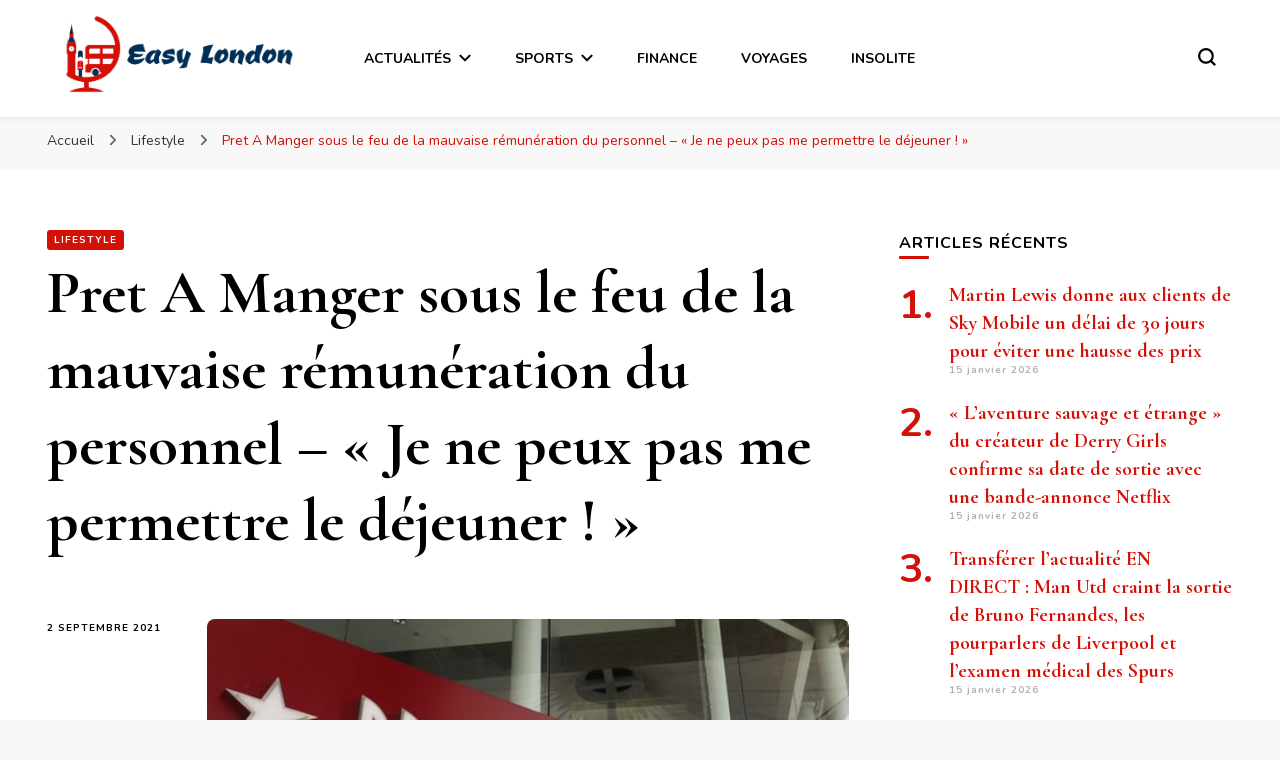

--- FILE ---
content_type: text/html; charset=UTF-8
request_url: https://easylondon.fr/pret-a-manger-sous-le-feu-de-la-mauvaise-remuneration-du-personnel-je-ne-peux-pas-me-permettre-le-dejeuner/
body_size: 17570
content:
    <!DOCTYPE html>
    <html lang="fr-FR">
    <head itemscope itemtype="http://schema.org/WebSite">
	    <meta charset="UTF-8">
    <meta name="viewport" content="width=device-width, initial-scale=1">
    <link rel="profile" href="http://gmpg.org/xfn/11">
    <meta name='robots' content='index, follow, max-image-preview:large, max-snippet:-1, max-video-preview:-1' />

	<!-- This site is optimized with the Yoast SEO plugin v26.7 - https://yoast.com/wordpress/plugins/seo/ -->
	<title>Pret A Manger sous le feu de la mauvaise rémunération du personnel - « Je ne peux pas me permettre le déjeuner ! »</title>
	<link rel="canonical" href="https://easylondon.fr/pret-a-manger-sous-le-feu-de-la-mauvaise-remuneration-du-personnel-je-ne-peux-pas-me-permettre-le-dejeuner/" />
	<meta property="og:locale" content="fr_FR" />
	<meta property="og:type" content="article" />
	<meta property="og:title" content="Pret A Manger sous le feu de la mauvaise rémunération du personnel - « Je ne peux pas me permettre le déjeuner ! »" />
	<meta property="og:description" content="Un utilisateur de Twitter a partagé un cliché d&rsquo;un panneau « Nous embauchons » dans l&rsquo;une des fenêtres londoniennes de la chaîne. Le panneau indique : « Rejoignez Team Pret pour un bon salaire, de bons avantages et &hellip;" />
	<meta property="og:url" content="https://easylondon.fr/pret-a-manger-sous-le-feu-de-la-mauvaise-remuneration-du-personnel-je-ne-peux-pas-me-permettre-le-dejeuner/" />
	<meta property="og:site_name" content="Easy London" />
	<meta property="article:published_time" content="2021-09-02T19:11:36+00:00" />
	<meta property="og:image" content="https://easylondon.fr/wp-content/uploads/2021/09/Pret-A-Manger-sous-le-feu-de-la-mauvaise-remuneration.jpg" />
	<meta property="og:image:width" content="750" />
	<meta property="og:image:height" content="445" />
	<meta property="og:image:type" content="image/jpeg" />
	<meta name="author" content="Easy London" />
	<meta name="twitter:card" content="summary_large_image" />
	<meta name="twitter:label1" content="Écrit par" />
	<meta name="twitter:data1" content="Easy London" />
	<meta name="twitter:label2" content="Durée de lecture estimée" />
	<meta name="twitter:data2" content="2 minutes" />
	<script type="application/ld+json" class="yoast-schema-graph">{"@context":"https://schema.org","@graph":[{"@type":"NewsArticle","@id":"https://easylondon.fr/pret-a-manger-sous-le-feu-de-la-mauvaise-remuneration-du-personnel-je-ne-peux-pas-me-permettre-le-dejeuner/#article","isPartOf":{"@id":"https://easylondon.fr/pret-a-manger-sous-le-feu-de-la-mauvaise-remuneration-du-personnel-je-ne-peux-pas-me-permettre-le-dejeuner/"},"author":{"name":"Easy London","@id":"https://easylondon.fr/#/schema/person/68eab900c3a2ec6d61a3546c335f500e"},"headline":"Pret A Manger sous le feu de la mauvaise rémunération du personnel &#8211; « Je ne peux pas me permettre le déjeuner ! »","datePublished":"2021-09-02T19:11:36+00:00","mainEntityOfPage":{"@id":"https://easylondon.fr/pret-a-manger-sous-le-feu-de-la-mauvaise-remuneration-du-personnel-je-ne-peux-pas-me-permettre-le-dejeuner/"},"wordCount":410,"publisher":{"@id":"https://easylondon.fr/#organization"},"image":{"@id":"https://easylondon.fr/pret-a-manger-sous-le-feu-de-la-mauvaise-remuneration-du-personnel-je-ne-peux-pas-me-permettre-le-dejeuner/#primaryimage"},"thumbnailUrl":"https://easylondon.fr/wp-content/uploads/2021/09/Pret-A-Manger-sous-le-feu-de-la-mauvaise-remuneration.jpg","articleSection":["Lifestyle"],"inLanguage":"fr-FR"},{"@type":"WebPage","@id":"https://easylondon.fr/pret-a-manger-sous-le-feu-de-la-mauvaise-remuneration-du-personnel-je-ne-peux-pas-me-permettre-le-dejeuner/","url":"https://easylondon.fr/pret-a-manger-sous-le-feu-de-la-mauvaise-remuneration-du-personnel-je-ne-peux-pas-me-permettre-le-dejeuner/","name":"Pret A Manger sous le feu de la mauvaise rémunération du personnel - « Je ne peux pas me permettre le déjeuner ! »","isPartOf":{"@id":"https://easylondon.fr/#website"},"primaryImageOfPage":{"@id":"https://easylondon.fr/pret-a-manger-sous-le-feu-de-la-mauvaise-remuneration-du-personnel-je-ne-peux-pas-me-permettre-le-dejeuner/#primaryimage"},"image":{"@id":"https://easylondon.fr/pret-a-manger-sous-le-feu-de-la-mauvaise-remuneration-du-personnel-je-ne-peux-pas-me-permettre-le-dejeuner/#primaryimage"},"thumbnailUrl":"https://easylondon.fr/wp-content/uploads/2021/09/Pret-A-Manger-sous-le-feu-de-la-mauvaise-remuneration.jpg","datePublished":"2021-09-02T19:11:36+00:00","breadcrumb":{"@id":"https://easylondon.fr/pret-a-manger-sous-le-feu-de-la-mauvaise-remuneration-du-personnel-je-ne-peux-pas-me-permettre-le-dejeuner/#breadcrumb"},"inLanguage":"fr-FR","potentialAction":[{"@type":"ReadAction","target":["https://easylondon.fr/pret-a-manger-sous-le-feu-de-la-mauvaise-remuneration-du-personnel-je-ne-peux-pas-me-permettre-le-dejeuner/"]}]},{"@type":"ImageObject","inLanguage":"fr-FR","@id":"https://easylondon.fr/pret-a-manger-sous-le-feu-de-la-mauvaise-remuneration-du-personnel-je-ne-peux-pas-me-permettre-le-dejeuner/#primaryimage","url":"https://easylondon.fr/wp-content/uploads/2021/09/Pret-A-Manger-sous-le-feu-de-la-mauvaise-remuneration.jpg","contentUrl":"https://easylondon.fr/wp-content/uploads/2021/09/Pret-A-Manger-sous-le-feu-de-la-mauvaise-remuneration.jpg","width":750,"height":445,"caption":"Pret A Manger sous le feu de la mauvaise rémunération du personnel - « Je ne peux pas me permettre le déjeuner ! »"},{"@type":"BreadcrumbList","@id":"https://easylondon.fr/pret-a-manger-sous-le-feu-de-la-mauvaise-remuneration-du-personnel-je-ne-peux-pas-me-permettre-le-dejeuner/#breadcrumb","itemListElement":[{"@type":"ListItem","position":1,"name":"Accueil","item":"https://easylondon.fr/"},{"@type":"ListItem","position":2,"name":"Pret A Manger sous le feu de la mauvaise rémunération du personnel &#8211; « Je ne peux pas me permettre le déjeuner ! »"}]},{"@type":"WebSite","@id":"https://easylondon.fr/#website","url":"https://easylondon.fr/","name":"Easy London","description":"","publisher":{"@id":"https://easylondon.fr/#organization"},"potentialAction":[{"@type":"SearchAction","target":{"@type":"EntryPoint","urlTemplate":"https://easylondon.fr/?s={search_term_string}"},"query-input":{"@type":"PropertyValueSpecification","valueRequired":true,"valueName":"search_term_string"}}],"inLanguage":"fr-FR"},{"@type":"Organization","@id":"https://easylondon.fr/#organization","name":"Easy London","url":"https://easylondon.fr/","logo":{"@type":"ImageObject","inLanguage":"fr-FR","@id":"https://easylondon.fr/#/schema/logo/image/","url":"https://easylondon.fr/wp-content/uploads/2021/05/easy-london.png","contentUrl":"https://easylondon.fr/wp-content/uploads/2021/05/easy-london.png","width":1063,"height":357,"caption":"Easy London"},"image":{"@id":"https://easylondon.fr/#/schema/logo/image/"}},{"@type":"Person","@id":"https://easylondon.fr/#/schema/person/68eab900c3a2ec6d61a3546c335f500e","name":"Easy London","image":{"@type":"ImageObject","inLanguage":"fr-FR","@id":"https://easylondon.fr/#/schema/person/image/","url":"https://secure.gravatar.com/avatar/1139874dee2246775ce598a66109316cc368d034ebbff24bf37279a4514b4656?s=96&d=mm&r=g","contentUrl":"https://secure.gravatar.com/avatar/1139874dee2246775ce598a66109316cc368d034ebbff24bf37279a4514b4656?s=96&d=mm&r=g","caption":"Easy London"},"sameAs":["https://easylondon.fr/"]}]}</script>
	<!-- / Yoast SEO plugin. -->


<link rel='dns-prefetch' href='//www.googletagmanager.com' />
<link rel='dns-prefetch' href='//fonts.googleapis.com' />
<link rel='dns-prefetch' href='//pagead2.googlesyndication.com' />
<link rel="alternate" title="oEmbed (JSON)" type="application/json+oembed" href="https://easylondon.fr/wp-json/oembed/1.0/embed?url=https%3A%2F%2Feasylondon.fr%2Fpret-a-manger-sous-le-feu-de-la-mauvaise-remuneration-du-personnel-je-ne-peux-pas-me-permettre-le-dejeuner%2F" />
<link rel="alternate" title="oEmbed (XML)" type="text/xml+oembed" href="https://easylondon.fr/wp-json/oembed/1.0/embed?url=https%3A%2F%2Feasylondon.fr%2Fpret-a-manger-sous-le-feu-de-la-mauvaise-remuneration-du-personnel-je-ne-peux-pas-me-permettre-le-dejeuner%2F&#038;format=xml" />
<style id='wp-img-auto-sizes-contain-inline-css' type='text/css'>
img:is([sizes=auto i],[sizes^="auto," i]){contain-intrinsic-size:3000px 1500px}
/*# sourceURL=wp-img-auto-sizes-contain-inline-css */
</style>
<style id='wp-emoji-styles-inline-css' type='text/css'>

	img.wp-smiley, img.emoji {
		display: inline !important;
		border: none !important;
		box-shadow: none !important;
		height: 1em !important;
		width: 1em !important;
		margin: 0 0.07em !important;
		vertical-align: -0.1em !important;
		background: none !important;
		padding: 0 !important;
	}
/*# sourceURL=wp-emoji-styles-inline-css */
</style>
<style id='wp-block-library-inline-css' type='text/css'>
:root{--wp-block-synced-color:#7a00df;--wp-block-synced-color--rgb:122,0,223;--wp-bound-block-color:var(--wp-block-synced-color);--wp-editor-canvas-background:#ddd;--wp-admin-theme-color:#007cba;--wp-admin-theme-color--rgb:0,124,186;--wp-admin-theme-color-darker-10:#006ba1;--wp-admin-theme-color-darker-10--rgb:0,107,160.5;--wp-admin-theme-color-darker-20:#005a87;--wp-admin-theme-color-darker-20--rgb:0,90,135;--wp-admin-border-width-focus:2px}@media (min-resolution:192dpi){:root{--wp-admin-border-width-focus:1.5px}}.wp-element-button{cursor:pointer}:root .has-very-light-gray-background-color{background-color:#eee}:root .has-very-dark-gray-background-color{background-color:#313131}:root .has-very-light-gray-color{color:#eee}:root .has-very-dark-gray-color{color:#313131}:root .has-vivid-green-cyan-to-vivid-cyan-blue-gradient-background{background:linear-gradient(135deg,#00d084,#0693e3)}:root .has-purple-crush-gradient-background{background:linear-gradient(135deg,#34e2e4,#4721fb 50%,#ab1dfe)}:root .has-hazy-dawn-gradient-background{background:linear-gradient(135deg,#faaca8,#dad0ec)}:root .has-subdued-olive-gradient-background{background:linear-gradient(135deg,#fafae1,#67a671)}:root .has-atomic-cream-gradient-background{background:linear-gradient(135deg,#fdd79a,#004a59)}:root .has-nightshade-gradient-background{background:linear-gradient(135deg,#330968,#31cdcf)}:root .has-midnight-gradient-background{background:linear-gradient(135deg,#020381,#2874fc)}:root{--wp--preset--font-size--normal:16px;--wp--preset--font-size--huge:42px}.has-regular-font-size{font-size:1em}.has-larger-font-size{font-size:2.625em}.has-normal-font-size{font-size:var(--wp--preset--font-size--normal)}.has-huge-font-size{font-size:var(--wp--preset--font-size--huge)}.has-text-align-center{text-align:center}.has-text-align-left{text-align:left}.has-text-align-right{text-align:right}.has-fit-text{white-space:nowrap!important}#end-resizable-editor-section{display:none}.aligncenter{clear:both}.items-justified-left{justify-content:flex-start}.items-justified-center{justify-content:center}.items-justified-right{justify-content:flex-end}.items-justified-space-between{justify-content:space-between}.screen-reader-text{border:0;clip-path:inset(50%);height:1px;margin:-1px;overflow:hidden;padding:0;position:absolute;width:1px;word-wrap:normal!important}.screen-reader-text:focus{background-color:#ddd;clip-path:none;color:#444;display:block;font-size:1em;height:auto;left:5px;line-height:normal;padding:15px 23px 14px;text-decoration:none;top:5px;width:auto;z-index:100000}html :where(.has-border-color){border-style:solid}html :where([style*=border-top-color]){border-top-style:solid}html :where([style*=border-right-color]){border-right-style:solid}html :where([style*=border-bottom-color]){border-bottom-style:solid}html :where([style*=border-left-color]){border-left-style:solid}html :where([style*=border-width]){border-style:solid}html :where([style*=border-top-width]){border-top-style:solid}html :where([style*=border-right-width]){border-right-style:solid}html :where([style*=border-bottom-width]){border-bottom-style:solid}html :where([style*=border-left-width]){border-left-style:solid}html :where(img[class*=wp-image-]){height:auto;max-width:100%}:where(figure){margin:0 0 1em}html :where(.is-position-sticky){--wp-admin--admin-bar--position-offset:var(--wp-admin--admin-bar--height,0px)}@media screen and (max-width:600px){html :where(.is-position-sticky){--wp-admin--admin-bar--position-offset:0px}}

/*# sourceURL=wp-block-library-inline-css */
</style><style id='global-styles-inline-css' type='text/css'>
:root{--wp--preset--aspect-ratio--square: 1;--wp--preset--aspect-ratio--4-3: 4/3;--wp--preset--aspect-ratio--3-4: 3/4;--wp--preset--aspect-ratio--3-2: 3/2;--wp--preset--aspect-ratio--2-3: 2/3;--wp--preset--aspect-ratio--16-9: 16/9;--wp--preset--aspect-ratio--9-16: 9/16;--wp--preset--color--black: #000000;--wp--preset--color--cyan-bluish-gray: #abb8c3;--wp--preset--color--white: #ffffff;--wp--preset--color--pale-pink: #f78da7;--wp--preset--color--vivid-red: #cf2e2e;--wp--preset--color--luminous-vivid-orange: #ff6900;--wp--preset--color--luminous-vivid-amber: #fcb900;--wp--preset--color--light-green-cyan: #7bdcb5;--wp--preset--color--vivid-green-cyan: #00d084;--wp--preset--color--pale-cyan-blue: #8ed1fc;--wp--preset--color--vivid-cyan-blue: #0693e3;--wp--preset--color--vivid-purple: #9b51e0;--wp--preset--gradient--vivid-cyan-blue-to-vivid-purple: linear-gradient(135deg,rgb(6,147,227) 0%,rgb(155,81,224) 100%);--wp--preset--gradient--light-green-cyan-to-vivid-green-cyan: linear-gradient(135deg,rgb(122,220,180) 0%,rgb(0,208,130) 100%);--wp--preset--gradient--luminous-vivid-amber-to-luminous-vivid-orange: linear-gradient(135deg,rgb(252,185,0) 0%,rgb(255,105,0) 100%);--wp--preset--gradient--luminous-vivid-orange-to-vivid-red: linear-gradient(135deg,rgb(255,105,0) 0%,rgb(207,46,46) 100%);--wp--preset--gradient--very-light-gray-to-cyan-bluish-gray: linear-gradient(135deg,rgb(238,238,238) 0%,rgb(169,184,195) 100%);--wp--preset--gradient--cool-to-warm-spectrum: linear-gradient(135deg,rgb(74,234,220) 0%,rgb(151,120,209) 20%,rgb(207,42,186) 40%,rgb(238,44,130) 60%,rgb(251,105,98) 80%,rgb(254,248,76) 100%);--wp--preset--gradient--blush-light-purple: linear-gradient(135deg,rgb(255,206,236) 0%,rgb(152,150,240) 100%);--wp--preset--gradient--blush-bordeaux: linear-gradient(135deg,rgb(254,205,165) 0%,rgb(254,45,45) 50%,rgb(107,0,62) 100%);--wp--preset--gradient--luminous-dusk: linear-gradient(135deg,rgb(255,203,112) 0%,rgb(199,81,192) 50%,rgb(65,88,208) 100%);--wp--preset--gradient--pale-ocean: linear-gradient(135deg,rgb(255,245,203) 0%,rgb(182,227,212) 50%,rgb(51,167,181) 100%);--wp--preset--gradient--electric-grass: linear-gradient(135deg,rgb(202,248,128) 0%,rgb(113,206,126) 100%);--wp--preset--gradient--midnight: linear-gradient(135deg,rgb(2,3,129) 0%,rgb(40,116,252) 100%);--wp--preset--font-size--small: 13px;--wp--preset--font-size--medium: 20px;--wp--preset--font-size--large: 36px;--wp--preset--font-size--x-large: 42px;--wp--preset--spacing--20: 0.44rem;--wp--preset--spacing--30: 0.67rem;--wp--preset--spacing--40: 1rem;--wp--preset--spacing--50: 1.5rem;--wp--preset--spacing--60: 2.25rem;--wp--preset--spacing--70: 3.38rem;--wp--preset--spacing--80: 5.06rem;--wp--preset--shadow--natural: 6px 6px 9px rgba(0, 0, 0, 0.2);--wp--preset--shadow--deep: 12px 12px 50px rgba(0, 0, 0, 0.4);--wp--preset--shadow--sharp: 6px 6px 0px rgba(0, 0, 0, 0.2);--wp--preset--shadow--outlined: 6px 6px 0px -3px rgb(255, 255, 255), 6px 6px rgb(0, 0, 0);--wp--preset--shadow--crisp: 6px 6px 0px rgb(0, 0, 0);}:where(.is-layout-flex){gap: 0.5em;}:where(.is-layout-grid){gap: 0.5em;}body .is-layout-flex{display: flex;}.is-layout-flex{flex-wrap: wrap;align-items: center;}.is-layout-flex > :is(*, div){margin: 0;}body .is-layout-grid{display: grid;}.is-layout-grid > :is(*, div){margin: 0;}:where(.wp-block-columns.is-layout-flex){gap: 2em;}:where(.wp-block-columns.is-layout-grid){gap: 2em;}:where(.wp-block-post-template.is-layout-flex){gap: 1.25em;}:where(.wp-block-post-template.is-layout-grid){gap: 1.25em;}.has-black-color{color: var(--wp--preset--color--black) !important;}.has-cyan-bluish-gray-color{color: var(--wp--preset--color--cyan-bluish-gray) !important;}.has-white-color{color: var(--wp--preset--color--white) !important;}.has-pale-pink-color{color: var(--wp--preset--color--pale-pink) !important;}.has-vivid-red-color{color: var(--wp--preset--color--vivid-red) !important;}.has-luminous-vivid-orange-color{color: var(--wp--preset--color--luminous-vivid-orange) !important;}.has-luminous-vivid-amber-color{color: var(--wp--preset--color--luminous-vivid-amber) !important;}.has-light-green-cyan-color{color: var(--wp--preset--color--light-green-cyan) !important;}.has-vivid-green-cyan-color{color: var(--wp--preset--color--vivid-green-cyan) !important;}.has-pale-cyan-blue-color{color: var(--wp--preset--color--pale-cyan-blue) !important;}.has-vivid-cyan-blue-color{color: var(--wp--preset--color--vivid-cyan-blue) !important;}.has-vivid-purple-color{color: var(--wp--preset--color--vivid-purple) !important;}.has-black-background-color{background-color: var(--wp--preset--color--black) !important;}.has-cyan-bluish-gray-background-color{background-color: var(--wp--preset--color--cyan-bluish-gray) !important;}.has-white-background-color{background-color: var(--wp--preset--color--white) !important;}.has-pale-pink-background-color{background-color: var(--wp--preset--color--pale-pink) !important;}.has-vivid-red-background-color{background-color: var(--wp--preset--color--vivid-red) !important;}.has-luminous-vivid-orange-background-color{background-color: var(--wp--preset--color--luminous-vivid-orange) !important;}.has-luminous-vivid-amber-background-color{background-color: var(--wp--preset--color--luminous-vivid-amber) !important;}.has-light-green-cyan-background-color{background-color: var(--wp--preset--color--light-green-cyan) !important;}.has-vivid-green-cyan-background-color{background-color: var(--wp--preset--color--vivid-green-cyan) !important;}.has-pale-cyan-blue-background-color{background-color: var(--wp--preset--color--pale-cyan-blue) !important;}.has-vivid-cyan-blue-background-color{background-color: var(--wp--preset--color--vivid-cyan-blue) !important;}.has-vivid-purple-background-color{background-color: var(--wp--preset--color--vivid-purple) !important;}.has-black-border-color{border-color: var(--wp--preset--color--black) !important;}.has-cyan-bluish-gray-border-color{border-color: var(--wp--preset--color--cyan-bluish-gray) !important;}.has-white-border-color{border-color: var(--wp--preset--color--white) !important;}.has-pale-pink-border-color{border-color: var(--wp--preset--color--pale-pink) !important;}.has-vivid-red-border-color{border-color: var(--wp--preset--color--vivid-red) !important;}.has-luminous-vivid-orange-border-color{border-color: var(--wp--preset--color--luminous-vivid-orange) !important;}.has-luminous-vivid-amber-border-color{border-color: var(--wp--preset--color--luminous-vivid-amber) !important;}.has-light-green-cyan-border-color{border-color: var(--wp--preset--color--light-green-cyan) !important;}.has-vivid-green-cyan-border-color{border-color: var(--wp--preset--color--vivid-green-cyan) !important;}.has-pale-cyan-blue-border-color{border-color: var(--wp--preset--color--pale-cyan-blue) !important;}.has-vivid-cyan-blue-border-color{border-color: var(--wp--preset--color--vivid-cyan-blue) !important;}.has-vivid-purple-border-color{border-color: var(--wp--preset--color--vivid-purple) !important;}.has-vivid-cyan-blue-to-vivid-purple-gradient-background{background: var(--wp--preset--gradient--vivid-cyan-blue-to-vivid-purple) !important;}.has-light-green-cyan-to-vivid-green-cyan-gradient-background{background: var(--wp--preset--gradient--light-green-cyan-to-vivid-green-cyan) !important;}.has-luminous-vivid-amber-to-luminous-vivid-orange-gradient-background{background: var(--wp--preset--gradient--luminous-vivid-amber-to-luminous-vivid-orange) !important;}.has-luminous-vivid-orange-to-vivid-red-gradient-background{background: var(--wp--preset--gradient--luminous-vivid-orange-to-vivid-red) !important;}.has-very-light-gray-to-cyan-bluish-gray-gradient-background{background: var(--wp--preset--gradient--very-light-gray-to-cyan-bluish-gray) !important;}.has-cool-to-warm-spectrum-gradient-background{background: var(--wp--preset--gradient--cool-to-warm-spectrum) !important;}.has-blush-light-purple-gradient-background{background: var(--wp--preset--gradient--blush-light-purple) !important;}.has-blush-bordeaux-gradient-background{background: var(--wp--preset--gradient--blush-bordeaux) !important;}.has-luminous-dusk-gradient-background{background: var(--wp--preset--gradient--luminous-dusk) !important;}.has-pale-ocean-gradient-background{background: var(--wp--preset--gradient--pale-ocean) !important;}.has-electric-grass-gradient-background{background: var(--wp--preset--gradient--electric-grass) !important;}.has-midnight-gradient-background{background: var(--wp--preset--gradient--midnight) !important;}.has-small-font-size{font-size: var(--wp--preset--font-size--small) !important;}.has-medium-font-size{font-size: var(--wp--preset--font-size--medium) !important;}.has-large-font-size{font-size: var(--wp--preset--font-size--large) !important;}.has-x-large-font-size{font-size: var(--wp--preset--font-size--x-large) !important;}
/*# sourceURL=global-styles-inline-css */
</style>

<style id='classic-theme-styles-inline-css' type='text/css'>
/*! This file is auto-generated */
.wp-block-button__link{color:#fff;background-color:#32373c;border-radius:9999px;box-shadow:none;text-decoration:none;padding:calc(.667em + 2px) calc(1.333em + 2px);font-size:1.125em}.wp-block-file__button{background:#32373c;color:#fff;text-decoration:none}
/*# sourceURL=/wp-includes/css/classic-themes.min.css */
</style>
<link rel='stylesheet' id='dashicons-css' href='https://easylondon.fr/wp-includes/css/dashicons.min.css?ver=6.9' type='text/css' media='all' />
<link rel='stylesheet' id='admin-bar-css' href='https://easylondon.fr/wp-includes/css/admin-bar.min.css?ver=6.9' type='text/css' media='all' />
<style id='admin-bar-inline-css' type='text/css'>

    /* Hide CanvasJS credits for P404 charts specifically */
    #p404RedirectChart .canvasjs-chart-credit {
        display: none !important;
    }
    
    #p404RedirectChart canvas {
        border-radius: 6px;
    }

    .p404-redirect-adminbar-weekly-title {
        font-weight: bold;
        font-size: 14px;
        color: #fff;
        margin-bottom: 6px;
    }

    #wpadminbar #wp-admin-bar-p404_free_top_button .ab-icon:before {
        content: "\f103";
        color: #dc3545;
        top: 3px;
    }
    
    #wp-admin-bar-p404_free_top_button .ab-item {
        min-width: 80px !important;
        padding: 0px !important;
    }
    
    /* Ensure proper positioning and z-index for P404 dropdown */
    .p404-redirect-adminbar-dropdown-wrap { 
        min-width: 0; 
        padding: 0;
        position: static !important;
    }
    
    #wpadminbar #wp-admin-bar-p404_free_top_button_dropdown {
        position: static !important;
    }
    
    #wpadminbar #wp-admin-bar-p404_free_top_button_dropdown .ab-item {
        padding: 0 !important;
        margin: 0 !important;
    }
    
    .p404-redirect-dropdown-container {
        min-width: 340px;
        padding: 18px 18px 12px 18px;
        background: #23282d !important;
        color: #fff;
        border-radius: 12px;
        box-shadow: 0 8px 32px rgba(0,0,0,0.25);
        margin-top: 10px;
        position: relative !important;
        z-index: 999999 !important;
        display: block !important;
        border: 1px solid #444;
    }
    
    /* Ensure P404 dropdown appears on hover */
    #wpadminbar #wp-admin-bar-p404_free_top_button .p404-redirect-dropdown-container { 
        display: none !important;
    }
    
    #wpadminbar #wp-admin-bar-p404_free_top_button:hover .p404-redirect-dropdown-container { 
        display: block !important;
    }
    
    #wpadminbar #wp-admin-bar-p404_free_top_button:hover #wp-admin-bar-p404_free_top_button_dropdown .p404-redirect-dropdown-container {
        display: block !important;
    }
    
    .p404-redirect-card {
        background: #2c3338;
        border-radius: 8px;
        padding: 18px 18px 12px 18px;
        box-shadow: 0 2px 8px rgba(0,0,0,0.07);
        display: flex;
        flex-direction: column;
        align-items: flex-start;
        border: 1px solid #444;
    }
    
    .p404-redirect-btn {
        display: inline-block;
        background: #dc3545;
        color: #fff !important;
        font-weight: bold;
        padding: 5px 22px;
        border-radius: 8px;
        text-decoration: none;
        font-size: 17px;
        transition: background 0.2s, box-shadow 0.2s;
        margin-top: 8px;
        box-shadow: 0 2px 8px rgba(220,53,69,0.15);
        text-align: center;
        line-height: 1.6;
    }
    
    .p404-redirect-btn:hover {
        background: #c82333;
        color: #fff !important;
        box-shadow: 0 4px 16px rgba(220,53,69,0.25);
    }
    
    /* Prevent conflicts with other admin bar dropdowns */
    #wpadminbar .ab-top-menu > li:hover > .ab-item,
    #wpadminbar .ab-top-menu > li.hover > .ab-item {
        z-index: auto;
    }
    
    #wpadminbar #wp-admin-bar-p404_free_top_button:hover > .ab-item {
        z-index: 999998 !important;
    }
    
/*# sourceURL=admin-bar-inline-css */
</style>
<link rel='stylesheet' id='blossomthemes-toolkit-css' href='https://easylondon.fr/wp-content/plugins/blossomthemes-toolkit/public/css/blossomthemes-toolkit-public.min.css?ver=2.2.7' type='text/css' media='all' />
<link rel='stylesheet' id='contact-form-7-css' href='https://easylondon.fr/wp-content/plugins/contact-form-7/includes/css/styles.css?ver=6.1.4' type='text/css' media='all' />
<link rel='stylesheet' id='gn-frontend-gnfollow-style-css' href='https://easylondon.fr/wp-content/plugins/gn-publisher/assets/css/gn-frontend-gnfollow.min.css?ver=1.5.26' type='text/css' media='all' />
<link rel='stylesheet' id='wp_automatic_gallery_style-css' href='https://easylondon.fr/wp-content/plugins/wp-automatic/css/wp-automatic.css?ver=1.0.0' type='text/css' media='all' />
<link rel='stylesheet' id='owl-carousel-css' href='https://easylondon.fr/wp-content/themes/blossom-pin/css/owl.carousel.min.css?ver=2.2.1' type='text/css' media='all' />
<link rel='stylesheet' id='blossom-pin-google-fonts-css' href='https://fonts.googleapis.com/css?family=Nunito%3A200%2C300%2Cregular%2C500%2C600%2C700%2C800%2C900%2C200italic%2C300italic%2Citalic%2C500italic%2C600italic%2C700italic%2C800italic%2C900italic%7CCormorant+Garamond%3A300%2C300italic%2Cregular%2Citalic%2C500%2C500italic%2C600%2C600italic%2C700%2C700italic%7CCormorant+Garamond%3Aregular' type='text/css' media='all' />
<link rel='stylesheet' id='blossom-pin-css' href='https://easylondon.fr/wp-content/themes/blossom-pin/style.css?ver=1.3.0' type='text/css' media='all' />
<style id='blossom-pin-inline-css' type='text/css'>

    
    /*Typography*/

    body,
    button,
    input,
    select,
    optgroup,
    textarea{
        font-family : Nunito;
        font-size   : 18px;        
    }
    
    .site-header .site-branding .site-title,
    .single-header .site-branding .site-title,
    .mobile-header .mobile-site-header .site-branding .site-title{
        font-family : Cormorant Garamond;
        font-weight : 400;
        font-style  : normal;
    }

    .blog #primary .format-quote .post-thumbnail blockquote cite, 
    .newsletter-section .blossomthemes-email-newsletter-wrapper .text-holder h3,
    .newsletter-section .blossomthemes-email-newsletter-wrapper.bg-img .text-holder h3, 
    #primary .post .entry-content blockquote cite,
    #primary .page .entry-content blockquote cite{
        font-family : Nunito;
    }

    .banner-slider .item .text-holder .entry-title, 
    .banner .banner-caption .banner-title, 
    .blog #primary .post .entry-header .entry-title, 
    .blog #primary .format-quote .post-thumbnail .blockquote-holder, 
    .search #primary .search-post .entry-header .entry-title,
    .archive #primary .post .entry-header .entry-title, 
    .single .post-entry-header .entry-title, 
    #primary .post .entry-content blockquote,
    #primary .page .entry-content blockquote, 
    #primary .post .entry-content .pull-left,
    #primary .page .entry-content .pull-left, 
    #primary .post .entry-content .pull-right,
    #primary .page .entry-content .pull-right, 
    .single-header .title-holder .post-title, 
    .recommended-post .post .entry-header .entry-title, 
    .widget_bttk_popular_post ul li .entry-header .entry-title,
    .widget_bttk_pro_recent_post ul li .entry-header .entry-title, 
    .blossomthemes-email-newsletter-wrapper.bg-img .text-holder h3, 
    .widget_recent_entries ul li a, 
    .widget_recent_comments ul li a, 
    .widget_bttk_posts_category_slider_widget .carousel-title .title, 
    .single .navigation .post-title, 
    .single-blossom-portfolio .post-navigation .nav-previous,
    .single-blossom-portfolio .post-navigation .nav-next, 
    .site-main .blossom-portfolio .entry-title {
        font-family : Cormorant Garamond;
    }
    
    /*Color Scheme*/
    a, 
    .main-navigation ul li a:hover,
    .main-navigation ul .current-menu-item > a,
    .main-navigation ul li:hover > a, 
    .site-header .site-branding .site-title a:hover, 
    .site-header .social-networks ul li a:hover, 
    .banner-slider .item .text-holder .entry-title a:hover, 
    .blog #primary .post .entry-header .entry-title a:hover, 
    .blog #primary .post .entry-footer .read-more:hover, 
    .blog #primary .post .entry-footer .edit-link a:hover, 
    .blog #primary .post .bottom .posted-on a:hover, 
    .newsletter-section .social-networks ul li a:hover, 
    .instagram-section .profile-link:hover, 
    .search #primary .search-post .entry-header .entry-title a:hover,
     .archive #primary .post .entry-header .entry-title a:hover, 
     .search #primary .search-post .entry-footer .posted-on a:hover,
     .archive #primary .post .entry-footer .posted-on a:hover, 
     .single #primary .post .holder .meta-info .entry-meta a:hover, 
    .single-header .site-branding .site-title a:hover, 
    .single-header .social-networks ul li a:hover, 
    .comments-area .comment-body .text-holder .top .comment-metadata a:hover, 
    .comments-area .comment-body .text-holder .reply a:hover, 
    .recommended-post .post .entry-header .entry-title a:hover, 
    .error-wrapper .error-holder h3, 
    .widget_bttk_popular_post ul li .entry-header .entry-title a:hover,
     .widget_bttk_pro_recent_post ul li .entry-header .entry-title a:hover, 
     .widget_bttk_popular_post ul li .entry-header .entry-meta a:hover,
     .widget_bttk_pro_recent_post ul li .entry-header .entry-meta a:hover,
     .widget_bttk_popular_post .style-two li .entry-header .cat-links a:hover,
     .widget_bttk_pro_recent_post .style-two li .entry-header .cat-links a:hover,
     .widget_bttk_popular_post .style-three li .entry-header .cat-links a:hover,
     .widget_bttk_pro_recent_post .style-three li .entry-header .cat-links a:hover, 
     .widget_recent_entries ul li:before, 
     .widget_recent_entries ul li a:hover, 
    .widget_recent_comments ul li:before, 
    .widget_bttk_posts_category_slider_widget .carousel-title .cat-links a:hover, 
    .widget_bttk_posts_category_slider_widget .carousel-title .title a:hover, 
    .site-footer .footer-b .footer-nav ul li a:hover, 
    .single .navigation a:hover .post-title, 
    .page-template-blossom-portfolio .portfolio-holder .portfolio-sorting .is-checked, 
    .portfolio-item a:hover, 
    .single-blossom-portfolio .post-navigation .nav-previous a:hover,
     .single-blossom-portfolio .post-navigation .nav-next a:hover, 
     .mobile-header .mobile-site-header .site-branding .site-title a:hover, 
    .mobile-menu .main-navigation ul li:hover svg, 
    .mobile-menu .main-navigation ul ul li a:hover,
    .mobile-menu .main-navigation ul ul li:hover > a, 
    .mobile-menu .social-networks ul li a:hover, 
    .site-main .blossom-portfolio .entry-title a:hover, 
    .site-main .blossom-portfolio .entry-footer .posted-on a:hover, 
    .widget_bttk_social_links ul li a:hover, 
    #crumbs a:hover, #crumbs .current a,
    .entry-content a:hover,
    .entry-summary a:hover,
    .page-content a:hover,
    .comment-content a:hover,
    .widget .textwidget a:hover {
        color: #d51007;
    }

    .comments-area .comment-body .text-holder .reply a:hover svg {
        fill: #d51007;
     }

    button:hover,
    input[type="button"]:hover,
    input[type="reset"]:hover,
    input[type="submit"]:hover, 
    .banner-slider .item, 
    .banner-slider .item .text-holder .category a, 
    .banner .banner-caption .banner-link:hover, 
    .blog #primary .post .entry-header .category a, 
    .newsletter-section, 
    .search #primary .search-post .entry-header .category a,
    .archive #primary .post .entry-header .category a, 
    .single .post-entry-header .category a, 
    .single #primary .post .holder .meta-info .entry-meta .byline:after, 
    .single #primary .post .entry-footer .tags a, 
    .single-header .progress-bar, 
    .recommended-post .post .entry-header .category a, 
    .error-wrapper .error-holder .btn-home a:hover, 
    .widget .widget-title:after, 
    .widget_bttk_author_bio .readmore:hover, 
    .widget_bttk_custom_categories ul li a:hover .post-count, 
    .widget_blossomtheme_companion_cta_widget .text-holder .button-wrap .btn-cta, 
    .widget_blossomtheme_featured_page_widget .text-holder .btn-readmore:hover, 
    .widget_bttk_icon_text_widget .text-holder .btn-readmore:hover, 
    .widget_bttk_image_text_widget ul li .btn-readmore:hover, 
    .back-to-top, 
    .single .post-entry-header .share .social-networks li a:hover {
        background: #d51007;
    }

    button:hover,
    input[type="button"]:hover,
    input[type="reset"]:hover,
    input[type="submit"]:hover, 
    .error-wrapper .error-holder .btn-home a:hover {
        border-color: #d51007;
    }

    .blog #primary .post .entry-footer .read-more:hover, 
    .blog #primary .post .entry-footer .edit-link a:hover {
        border-bottom-color: #d51007;
    }

    @media screen and (max-width: 1024px) {
        .main-navigation ul ul li a:hover, 
        .main-navigation ul ul li:hover > a, 
        .main-navigation ul ul .current-menu-item > a, 
        .main-navigation ul ul .current-menu-ancestor > a, 
        .main-navigation ul ul .current_page_item > a, 
        .main-navigation ul ul .current_page_ancestor > a {
            color: #d51007 !important;
        }
    }
/*# sourceURL=blossom-pin-inline-css */
</style>
<script type="text/javascript" src="https://easylondon.fr/wp-includes/js/jquery/jquery.min.js?ver=3.7.1" id="jquery-core-js"></script>
<script type="text/javascript" src="https://easylondon.fr/wp-includes/js/jquery/jquery-migrate.min.js?ver=3.4.1" id="jquery-migrate-js"></script>
<script type="text/javascript" src="https://easylondon.fr/wp-content/plugins/wp-automatic/js/main-front.js?ver=6.9" id="wp_automatic_gallery-js"></script>

<!-- Extrait de code de la balise Google (gtag.js) ajouté par Site Kit -->
<!-- Extrait Google Analytics ajouté par Site Kit -->
<script type="text/javascript" src="https://www.googletagmanager.com/gtag/js?id=GT-WP4RRF6" id="google_gtagjs-js" async></script>
<script type="text/javascript" id="google_gtagjs-js-after">
/* <![CDATA[ */
window.dataLayer = window.dataLayer || [];function gtag(){dataLayer.push(arguments);}
gtag("set","linker",{"domains":["easylondon.fr"]});
gtag("js", new Date());
gtag("set", "developer_id.dZTNiMT", true);
gtag("config", "GT-WP4RRF6");
//# sourceURL=google_gtagjs-js-after
/* ]]> */
</script>
<link rel="https://api.w.org/" href="https://easylondon.fr/wp-json/" /><link rel="alternate" title="JSON" type="application/json" href="https://easylondon.fr/wp-json/wp/v2/posts/47071" /><link rel="EditURI" type="application/rsd+xml" title="RSD" href="https://easylondon.fr/xmlrpc.php?rsd" />
<meta name="generator" content="WordPress 6.9" />
<link rel='shortlink' href='https://easylondon.fr/?p=47071' />
		<!-- Custom Logo: hide header text -->
		<style id="custom-logo-css" type="text/css">
			.site-title, .site-description {
				position: absolute;
				clip-path: inset(50%);
			}
		</style>
		<meta name="generator" content="Site Kit by Google 1.170.0" /><meta name="publisuites-verify-code" content="aHR0cHM6Ly9lYXN5bG9uZG9uLmZy" />
<meta name="jungleup" content="8225ea91ac69b6f1d9002e25e57b83fb">
<meta name="influbrand-sv" content="X9n6RyaDO3P1Qo10NHxsR0cjQVVJb93xsG5rZGE3TjemTwFt" />


<script type="application/ld+json">{
    "@context": "http://schema.org",
    "@type": "BlogPosting",
    "mainEntityOfPage": {
        "@type": "WebPage",
        "@id": "https://easylondon.fr/pret-a-manger-sous-le-feu-de-la-mauvaise-remuneration-du-personnel-je-ne-peux-pas-me-permettre-le-dejeuner/"
    },
    "headline": "Pret A Manger sous le feu de la mauvaise rémunération du personnel &#8211; « Je ne peux pas me permettre le déjeuner ! »",
    "datePublished": "2021-09-02T21:11:36+0200",
    "dateModified": "2021-09-02T21:11:36+0200",
    "author": {
        "@type": "Person",
        "name": "Easy London"
    },
    "description": "",
    "image": {
        "@type": "ImageObject",
        "url": "https://easylondon.fr/wp-content/uploads/2021/09/Pret-A-Manger-sous-le-feu-de-la-mauvaise-remuneration.jpg",
        "width": 750,
        "height": 445
    },
    "publisher": {
        "@type": "Organization",
        "name": "Easy London",
        "description": "",
        "logo": {
            "@type": "ImageObject",
            "url": "https://easylondon.fr/wp-content/uploads/2021/05/easy-london-179x60.png",
            "width": 179,
            "height": 60
        }
    }
}</script>
<!-- Balises Meta Google AdSense ajoutées par Site Kit -->
<meta name="google-adsense-platform-account" content="ca-host-pub-2644536267352236">
<meta name="google-adsense-platform-domain" content="sitekit.withgoogle.com">
<!-- Fin des balises Meta End Google AdSense ajoutées par Site Kit -->

<!-- Extrait Google AdSense ajouté par Site Kit -->
<script type="text/javascript" async="async" src="https://pagead2.googlesyndication.com/pagead/js/adsbygoogle.js?client=ca-pub-2108378771657719&amp;host=ca-host-pub-2644536267352236" crossorigin="anonymous"></script>

<!-- End Google AdSense snippet added by Site Kit -->
<link rel="icon" href="https://easylondon.fr/wp-content/uploads/2021/05/cropped-favicon-32x32.png" sizes="32x32" />
<link rel="icon" href="https://easylondon.fr/wp-content/uploads/2021/05/cropped-favicon-192x192.png" sizes="192x192" />
<link rel="apple-touch-icon" href="https://easylondon.fr/wp-content/uploads/2021/05/cropped-favicon-180x180.png" />
<meta name="msapplication-TileImage" content="https://easylondon.fr/wp-content/uploads/2021/05/cropped-favicon-270x270.png" />
		<style type="text/css" id="wp-custom-css">
			.tags{
	display: none!important;
}		</style>
		</head>

<body class="wp-singular post-template-default single single-post postid-47071 single-format-standard wp-custom-logo wp-theme-blossom-pin underline rightsidebar hassidebar" itemscope itemtype="http://schema.org/WebPage">

<meta name="publisuites-verify-code" content="aHR0cHM6Ly9lYXN5bG9uZG9uLmZy" />
<script async src="https://pagead2.googlesyndication.com/pagead/js/adsbygoogle.js?client=ca-pub-2108378771657719" crossorigin="anonymous"></script>        <div class="single-header">
                    <div class="site-branding" itemscope itemtype="http://schema.org/Organization">
            <a href="https://easylondon.fr/" class="custom-logo-link" rel="home"><img width="1063" height="357" src="https://easylondon.fr/wp-content/uploads/2021/05/easy-london.png" class="custom-logo" alt="Easy London" decoding="async" fetchpriority="high" srcset="https://easylondon.fr/wp-content/uploads/2021/05/easy-london.png 1063w, https://easylondon.fr/wp-content/uploads/2021/05/easy-london-300x101.png 300w, https://easylondon.fr/wp-content/uploads/2021/05/easy-london-1024x344.png 1024w, https://easylondon.fr/wp-content/uploads/2021/05/easy-london-768x258.png 768w, https://easylondon.fr/wp-content/uploads/2021/05/easy-london-179x60.png 179w" sizes="(max-width: 1063px) 100vw, 1063px" /></a>                        <p class="site-title" itemprop="name"><a href="https://easylondon.fr/" rel="home" itemprop="url">Easy London</a></p>
                            </div>
                <div class="title-holder">
                <span>Vous lisez</span>
                <h2 class="post-title">Pret A Manger sous le feu de la mauvaise rémunération du personnel &#8211; « Je ne peux pas me permettre le déjeuner ! »</h2>
            </div>
                        <div class="progress-container">
                <div class="progress-bar" id="myBar"></div>
            </div>
        </div>
            <div id="page" class="site"><a aria-label="Aller au contenu" class="skip-link" href="#content">Aller au contenu</a>
        <div class="mobile-header">
        <div class="mobile-site-header">
            <button aria-label="Basculer sur menu principal" id="toggle-button" data-toggle-target=".main-menu-modal" data-toggle-body-class="showing-main-menu-modal" aria-expanded="false" data-set-focus=".close-main-nav-toggle">
                <span></span>
                <span></span>
                <span></span>
            </button>
            <div class="mobile-menu-wrap">
                <nav id="mobile-site-navigation" class="main-navigation" itemscope itemtype="http://schema.org/SiteNavigationElement">
                    <div class="primary-menu-list main-menu-modal cover-modal" data-modal-target-string=".main-menu-modal">
                        <button class="btn-close-menu close-main-nav-toggle" data-toggle-target=".main-menu-modal" data-toggle-body-class="showing-main-menu-modal" aria-expanded="false" data-set-focus=".main-menu-modal"><span></span></button>
                        <div class="mobile-menu" aria-label="Mobile">
                            <div class="menu-menu-container"><ul id="mobile-primary-menu" class="menu main-menu-modal"><li id="menu-item-125" class="menu-item menu-item-type-taxonomy menu-item-object-category menu-item-has-children menu-item-125"><a href="https://easylondon.fr/actualites/">Actualités</a>
<ul class="sub-menu">
	<li id="menu-item-130" class="menu-item menu-item-type-taxonomy menu-item-object-category menu-item-130"><a href="https://easylondon.fr/actualites/royaume-uni/">Royaume-Uni</a></li>
	<li id="menu-item-128" class="menu-item menu-item-type-taxonomy menu-item-object-category menu-item-128"><a href="https://easylondon.fr/actualites/monde/">Monde</a></li>
	<li id="menu-item-126" class="menu-item menu-item-type-taxonomy menu-item-object-category menu-item-126"><a href="https://easylondon.fr/actualites/famille-royale/">Famille royale</a></li>
	<li id="menu-item-138" class="menu-item menu-item-type-taxonomy menu-item-object-category menu-item-138"><a href="https://easylondon.fr/actualites/politique/">Politique</a></li>
	<li id="menu-item-129" class="menu-item menu-item-type-taxonomy menu-item-object-category menu-item-129"><a href="https://easylondon.fr/actualites/nature/">Nature</a></li>
	<li id="menu-item-131" class="menu-item menu-item-type-taxonomy menu-item-object-category menu-item-131"><a href="https://easylondon.fr/actualites/sciences/">Sciences</a></li>
	<li id="menu-item-137" class="menu-item menu-item-type-taxonomy menu-item-object-category menu-item-137"><a href="https://easylondon.fr/actualites/people/">People</a></li>
</ul>
</li>
<li id="menu-item-139" class="menu-item menu-item-type-taxonomy menu-item-object-category menu-item-has-children menu-item-139"><a href="https://easylondon.fr/sports/">Sports</a>
<ul class="sub-menu">
	<li id="menu-item-212" class="menu-item menu-item-type-taxonomy menu-item-object-category menu-item-212"><a href="https://easylondon.fr/sports/football/">Football</a></li>
	<li id="menu-item-217" class="menu-item menu-item-type-taxonomy menu-item-object-category menu-item-217"><a href="https://easylondon.fr/sports/tennis/">Tennis</a></li>
	<li id="menu-item-216" class="menu-item menu-item-type-taxonomy menu-item-object-category menu-item-216"><a href="https://easylondon.fr/sports/sports-de-combat/">Sports de combat</a></li>
	<li id="menu-item-213" class="menu-item menu-item-type-taxonomy menu-item-object-category menu-item-213"><a href="https://easylondon.fr/sports/golf/">Golf</a></li>
</ul>
</li>
<li id="menu-item-133" class="menu-item menu-item-type-taxonomy menu-item-object-category menu-item-133"><a href="https://easylondon.fr/finance/">Finance</a></li>
<li id="menu-item-140" class="menu-item menu-item-type-taxonomy menu-item-object-category menu-item-140"><a href="https://easylondon.fr/voyages/">Voyages</a></li>
<li id="menu-item-134" class="menu-item menu-item-type-taxonomy menu-item-object-category menu-item-134"><a href="https://easylondon.fr/insolite/">Insolite</a></li>
</ul></div>                        </div>
                    </div>
                </nav> 
                
                            </div>
                    <div class="site-branding" itemscope itemtype="http://schema.org/Organization">
            <a href="https://easylondon.fr/" class="custom-logo-link" rel="home"><img width="1063" height="357" src="https://easylondon.fr/wp-content/uploads/2021/05/easy-london.png" class="custom-logo" alt="Easy London" decoding="async" srcset="https://easylondon.fr/wp-content/uploads/2021/05/easy-london.png 1063w, https://easylondon.fr/wp-content/uploads/2021/05/easy-london-300x101.png 300w, https://easylondon.fr/wp-content/uploads/2021/05/easy-london-1024x344.png 1024w, https://easylondon.fr/wp-content/uploads/2021/05/easy-london-768x258.png 768w, https://easylondon.fr/wp-content/uploads/2021/05/easy-london-179x60.png 179w" sizes="(max-width: 1063px) 100vw, 1063px" /></a>                        <p class="site-title" itemprop="name"><a href="https://easylondon.fr/" rel="home" itemprop="url">Easy London</a></p>
                            </div>
                <div class="tools">
                                    <div class=header-search>
                        <button aria-label="Basculer sur formulaire de recherche" class="search-icon search-toggle" data-toggle-target=".mob-search-modal" data-toggle-body-class="showing-mob-search-modal" data-set-focus=".mob-search-modal .search-field" aria-expanded="false">
                            <svg class="open-icon" xmlns="http://www.w3.org/2000/svg" viewBox="-18214 -12091 18 18"><path id="Path_99" data-name="Path 99" d="M18,16.415l-3.736-3.736a7.751,7.751,0,0,0,1.585-4.755A7.876,7.876,0,0,0,7.925,0,7.876,7.876,0,0,0,0,7.925a7.876,7.876,0,0,0,7.925,7.925,7.751,7.751,0,0,0,4.755-1.585L16.415,18ZM2.264,7.925a5.605,5.605,0,0,1,5.66-5.66,5.605,5.605,0,0,1,5.66,5.66,5.605,5.605,0,0,1-5.66,5.66A5.605,5.605,0,0,1,2.264,7.925Z" transform="translate(-18214 -12091)"/></svg>
                        </button>
                        <div class="search-form-holder mob-search-modal cover-modal" data-modal-target-string=".mob-search-modal">
                            <div class="header-search-inner-wrap">
                                <form role="search" method="get" class="search-form" action="https://easylondon.fr/"><label class="screen-reader-text">Vous recherchiez quelque chose ?</label><label for="submit-field"><span>Saisissez votre rechercher.</span><input type="search" class="search-field" placeholder="Que recherchez-vous..." value="" name="s" /></label><input type="submit" class="search-submit" value="Rechercher" /></form> 
                                <button aria-label="Basculer sur formulaire de recherche" class="search-icon close" data-toggle-target=".mob-search-modal" data-toggle-body-class="showing-mob-search-modal" data-set-focus=".mob-search-modal .search-field" aria-expanded="false">
                                    <svg class="close-icon" xmlns="http://www.w3.org/2000/svg" viewBox="10906 13031 18 18"><path id="Close" d="M23,6.813,21.187,5,14,12.187,6.813,5,5,6.813,12.187,14,5,21.187,6.813,23,14,15.813,21.187,23,23,21.187,15.813,14Z" transform="translate(10901 13026)"/></svg>
                                </button>
                            </div>
                        </div>
                        <div class="overlay"></div>
                    </div>
                            </div>
        </div>
    </div>
        <header class="site-header" itemscope itemtype="http://schema.org/WPHeader">
		        <div class="site-branding" itemscope itemtype="http://schema.org/Organization">
            <a href="https://easylondon.fr/" class="custom-logo-link" rel="home"><img width="1063" height="357" src="https://easylondon.fr/wp-content/uploads/2021/05/easy-london.png" class="custom-logo" alt="Easy London" decoding="async" srcset="https://easylondon.fr/wp-content/uploads/2021/05/easy-london.png 1063w, https://easylondon.fr/wp-content/uploads/2021/05/easy-london-300x101.png 300w, https://easylondon.fr/wp-content/uploads/2021/05/easy-london-1024x344.png 1024w, https://easylondon.fr/wp-content/uploads/2021/05/easy-london-768x258.png 768w, https://easylondon.fr/wp-content/uploads/2021/05/easy-london-179x60.png 179w" sizes="(max-width: 1063px) 100vw, 1063px" /></a>                        <p class="site-title" itemprop="name"><a href="https://easylondon.fr/" rel="home" itemprop="url">Easy London</a></p>
                            </div>
            <nav id="site-navigation" class="main-navigation" itemscope itemtype="http://schema.org/SiteNavigationElement">
            <div class="menu-menu-container"><ul id="primary-menu" class="menu"><li class="menu-item menu-item-type-taxonomy menu-item-object-category menu-item-has-children menu-item-125"><a href="https://easylondon.fr/actualites/">Actualités</a>
<ul class="sub-menu">
	<li class="menu-item menu-item-type-taxonomy menu-item-object-category menu-item-130"><a href="https://easylondon.fr/actualites/royaume-uni/">Royaume-Uni</a></li>
	<li class="menu-item menu-item-type-taxonomy menu-item-object-category menu-item-128"><a href="https://easylondon.fr/actualites/monde/">Monde</a></li>
	<li class="menu-item menu-item-type-taxonomy menu-item-object-category menu-item-126"><a href="https://easylondon.fr/actualites/famille-royale/">Famille royale</a></li>
	<li class="menu-item menu-item-type-taxonomy menu-item-object-category menu-item-138"><a href="https://easylondon.fr/actualites/politique/">Politique</a></li>
	<li class="menu-item menu-item-type-taxonomy menu-item-object-category menu-item-129"><a href="https://easylondon.fr/actualites/nature/">Nature</a></li>
	<li class="menu-item menu-item-type-taxonomy menu-item-object-category menu-item-131"><a href="https://easylondon.fr/actualites/sciences/">Sciences</a></li>
	<li class="menu-item menu-item-type-taxonomy menu-item-object-category menu-item-137"><a href="https://easylondon.fr/actualites/people/">People</a></li>
</ul>
</li>
<li class="menu-item menu-item-type-taxonomy menu-item-object-category menu-item-has-children menu-item-139"><a href="https://easylondon.fr/sports/">Sports</a>
<ul class="sub-menu">
	<li class="menu-item menu-item-type-taxonomy menu-item-object-category menu-item-212"><a href="https://easylondon.fr/sports/football/">Football</a></li>
	<li class="menu-item menu-item-type-taxonomy menu-item-object-category menu-item-217"><a href="https://easylondon.fr/sports/tennis/">Tennis</a></li>
	<li class="menu-item menu-item-type-taxonomy menu-item-object-category menu-item-216"><a href="https://easylondon.fr/sports/sports-de-combat/">Sports de combat</a></li>
	<li class="menu-item menu-item-type-taxonomy menu-item-object-category menu-item-213"><a href="https://easylondon.fr/sports/golf/">Golf</a></li>
</ul>
</li>
<li class="menu-item menu-item-type-taxonomy menu-item-object-category menu-item-133"><a href="https://easylondon.fr/finance/">Finance</a></li>
<li class="menu-item menu-item-type-taxonomy menu-item-object-category menu-item-140"><a href="https://easylondon.fr/voyages/">Voyages</a></li>
<li class="menu-item menu-item-type-taxonomy menu-item-object-category menu-item-134"><a href="https://easylondon.fr/insolite/">Insolite</a></li>
</ul></div>        </nav><!-- #site-navigation -->						
		<div class="tools">
                            <div class=header-search>
                    <button aria-label="Basculer sur formulaire de recherche" class="search-icon search-toggle" data-toggle-target=".search-modal" data-toggle-body-class="showing-search-modal" data-set-focus=".search-modal .search-field" aria-expanded="false">
                        <svg class="open-icon" xmlns="http://www.w3.org/2000/svg" viewBox="-18214 -12091 18 18"><path id="Path_99" data-name="Path 99" d="M18,16.415l-3.736-3.736a7.751,7.751,0,0,0,1.585-4.755A7.876,7.876,0,0,0,7.925,0,7.876,7.876,0,0,0,0,7.925a7.876,7.876,0,0,0,7.925,7.925,7.751,7.751,0,0,0,4.755-1.585L16.415,18ZM2.264,7.925a5.605,5.605,0,0,1,5.66-5.66,5.605,5.605,0,0,1,5.66,5.66,5.605,5.605,0,0,1-5.66,5.66A5.605,5.605,0,0,1,2.264,7.925Z" transform="translate(-18214 -12091)"/></svg>
                    </button>
                    <div class="search-form-holder search-modal cover-modal" data-modal-target-string=".search-modal">
                        <div class="header-search-inner-wrap">
                            <form role="search" method="get" class="search-form" action="https://easylondon.fr/"><label class="screen-reader-text">Vous recherchiez quelque chose ?</label><label for="submit-field"><span>Saisissez votre rechercher.</span><input type="search" class="search-field" placeholder="Que recherchez-vous..." value="" name="s" /></label><input type="submit" class="search-submit" value="Rechercher" /></form> 
                            <button aria-label="Basculer sur formulaire de recherche" class="search-icon close" data-toggle-target=".search-modal" data-toggle-body-class="showing-search-modal" data-set-focus=".search-modal .search-field" aria-expanded="false">
                                <svg class="close-icon" xmlns="http://www.w3.org/2000/svg" viewBox="10906 13031 18 18"><path id="Close" d="M23,6.813,21.187,5,14,12.187,6.813,5,5,6.813,12.187,14,5,21.187,6.813,23,14,15.813,21.187,23,23,21.187,15.813,14Z" transform="translate(10901 13026)"/></svg>
                            </button>
                        </div>
                    </div>
                    <div class="overlay"></div>
                </div>
					</div>
	</header>
    <div class="breadcrumb-wrapper"><div class="container">
                <div id="crumbs" itemscope itemtype="http://schema.org/BreadcrumbList"> 
                    <span itemprop="itemListElement" itemscope itemtype="http://schema.org/ListItem">
                        <a itemprop="item" href="https://easylondon.fr"><span itemprop="name">Accueil</span></a>
                        <meta itemprop="position" content="1" />
                        <span class="separator"><i class="fa fa-angle-right"></i></span>
                    </span> <span itemprop="itemListElement" itemscope itemtype="http://schema.org/ListItem"><a itemprop="item" href="https://easylondon.fr/lifestyle/"><span itemprop="name">Lifestyle </span></a><meta itemprop="position" content="2" /><span class="separator"><i class="fa fa-angle-right"></i></span></span> <span class="current" itemprop="itemListElement" itemscope itemtype="http://schema.org/ListItem"><a itemprop="item" href="https://easylondon.fr/pret-a-manger-sous-le-feu-de-la-mauvaise-remuneration-du-personnel-je-ne-peux-pas-me-permettre-le-dejeuner/"><span itemprop="name">Pret A Manger sous le feu de la mauvaise rémunération du personnel &#8211; « Je ne peux pas me permettre le déjeuner ! »</span></a><meta itemprop="position" content="3" /></span></div></div></div><!-- .breadcrumb-wrapper -->        <div id="content" class="site-content">   
            <div class="container">
                <div id="primary" class="content-area">
                        <header class="post-entry-header">
                <span class="category" itemprop="about"><a href="https://easylondon.fr/lifestyle/" rel="category tag">Lifestyle</a></span>                <h1 class="entry-title">Pret A Manger sous le feu de la mauvaise rémunération du personnel &#8211; « Je ne peux pas me permettre le déjeuner ! »</h1>                
            </header>
        
		<main id="main" class="site-main">

		
<article id="post-47071" class="post-47071 post type-post status-publish format-standard has-post-thumbnail hentry category-lifestyle latest_post">
   <div class="holder">

                <div class="meta-info">
            <div class="entry-meta">               
                <span class="posted-on"><a href="https://easylondon.fr/pret-a-manger-sous-le-feu-de-la-mauvaise-remuneration-du-personnel-je-ne-peux-pas-me-permettre-le-dejeuner/" rel="bookmark"><time class="entry-date published updated" datetime="2021-09-02T21:11:36+02:00" itemprop="datePublished">2 septembre 2021</time><time class="updated" datetime="2021-09-02T21:11:36+02:00" itemprop="dateModified">2 septembre 2021</time></a></span>            </div>
        </div>
        

        <div class="post-content">
        <div class="post-thumbnail"><img width="750" height="445" src="https://easylondon.fr/wp-content/uploads/2021/09/Pret-A-Manger-sous-le-feu-de-la-mauvaise-remuneration.jpg" class="attachment-full size-full wp-post-image" alt="Pret A Manger sous le feu de la mauvaise rémunération du personnel - « Je ne peux pas me permettre le déjeuner ! »" itemprop="image" decoding="async" srcset="https://easylondon.fr/wp-content/uploads/2021/09/Pret-A-Manger-sous-le-feu-de-la-mauvaise-remuneration.jpg 750w, https://easylondon.fr/wp-content/uploads/2021/09/Pret-A-Manger-sous-le-feu-de-la-mauvaise-remuneration-300x178.jpg 300w, https://easylondon.fr/wp-content/uploads/2021/09/Pret-A-Manger-sous-le-feu-de-la-mauvaise-remuneration-101x60.jpg 101w" sizes="(max-width: 750px) 100vw, 750px" /></div>    <div class="entry-content" itemprop="text">
		<div>
<p>Un utilisateur de Twitter a partagé un cliché d&rsquo;un panneau « Nous embauchons » dans l&rsquo;une des fenêtres londoniennes de la chaîne.  Le panneau indique : « Rejoignez Team Pret pour un bon salaire, de bons avantages et des opportunités incroyables. »  Il détaille ensuite que les membres de l&rsquo;équipe reçoivent 8,91 à 9,10 £ de l&rsquo;heure et que les chefs d&rsquo;équipe gagnent 10,01 à 10,35 £, ainsi que des horaires flexibles, des bonus hebdomadaires et de la nourriture gratuite.</p>
</div>
<div>
<p><span>L&rsquo;utilisateur a légendé l&rsquo;image : « Pénurie de personnel, dites-vous.  Bon salaire me direz-vous.  Salaire de départ *y compris les bonus* près de 15 % inférieur au salaire minimum vital à Londres, dites-vous.  Chef d&rsquo;équipe commençant le salaire en dessous du salaire vital de Londres, dites-vous.  Allez comprendre. »</span></p>
<p><span>Le tweet a reçu plus de 3 300 likes et des milliers de personnes ont commenté leurs réflexions.</span></p>
<p><span>Un homme a répondu en disant : « Ce n&rsquo;est pas assez d&rsquo;argent pour vivre, et ils sont désespérés, alors exigez plus !  Pret ne peut pas gagner d&rsquo;argent sans personnel, et ils ne peuvent plus les expédier d&rsquo;ailleurs.</span></p>
</div>
<div>
<p><span>Un homme a déclaré: «En toute honnêteté, ils ont du mal à rester en affaires avec plus de personnes travaillant à domicile et pratiquement aucun touriste.  Ce n&rsquo;est pas le bon moment pour les fabricants de sandwichs.</span></p>
<p><span>Un autre a déclaré: « Je ne suis pas sûr que Pret soit entièrement responsable du fait que la Grande-Bretagne devient trop chère pour la vie humaine (au-delà des sandwichs à 4,90 £, bien sûr). »</span></p>
<p><span>Cela survient après que Pret a été contraint de revenir sur une décision de supprimer les primes du personnel et de prolonger les réductions de salaire temporaires introduites pendant la pandémie.</span></p>
<p><span>À la suite des critiques concernant la décision, le directeur général Panou Christou a écrit aux employés pour les informer que les primes pour le personnel hautement performant remonteraient à 1 £ par heure.</span></p>
<p><span>M. Christou a déclaré : « Nous avons pris en compte vos commentaires et nous avons revu notre décision.  L&rsquo;entreprise est toujours en reprise, mais il est important que nous continuions à investir et à soutenir nos équipes comme nous le pouvons. »</span></p>
<p><span>Express.co.uk<span> </span>a contacté Pret A Manger pour commentaires.</span></p>
</div>
	</div><!-- .entry-content -->
    	<footer class="entry-footer">
			</footer><!-- .entry-footer -->

     
        </div> <!-- .post-content -->          
    </div> <!-- .holder -->
</article><!-- #post-47071 -->
		</main><!-- #main -->
        
                    
            <nav class="navigation" role="navigation">
    			<h2 class="screen-reader-text">Navigation d’article</h2>
    			<div class="nav-links">
    				<div class="nav-previous nav-holder"><a href="https://easylondon.fr/morag-et-luke-se-sont-maries-a-first-sight-uk-ou-sont-morag-et-luke-maintenant/" rel="prev"><span class="meta-nav">Article précédent</span><span class="post-title">Morag et Luke se sont mariés à First Sight UK : Où sont Morag et Luke maintenant ?</span></a></div><div class="nav-next nav-holder"><a href="https://easylondon.fr/alerte-sur-les-retraites-de-letat-rishi-sunak-sapprete-a-supprimer-le-triple-verrouillage-des-la-semaine-prochaine-preparez-vous/" rel="next"><span class="meta-nav">Article suivant</span><span class="post-title">Alerte sur les retraites de l&rsquo;État: Rishi Sunak s&rsquo;apprête à supprimer le triple verrouillage dès la semaine prochaine &#8211; préparez-vous</span></a></div>    			</div>
    		</nav>        
                    
	</div><!-- #primary -->

    
<aside id="secondary" class="widget-area" itemscope itemtype="http://schema.org/WPSideBar">
	
		<section id="recent-posts-2" class="widget widget_recent_entries">
		<h2 class="widget-title" itemprop="name">Articles récents</h2>
		<ul>
											<li>
					<a href="https://easylondon.fr/martin-lewis-donne-aux-clients-de-sky-mobile-un-delai-de-30-jours-pour-eviter-une-hausse-des-prix/">Martin Lewis donne aux clients de Sky Mobile un délai de 30 jours pour éviter une hausse des prix</a>
											<span class="post-date">15 janvier 2026</span>
									</li>
											<li>
					<a href="https://easylondon.fr/laventure-sauvage-et-etrange-du-createur-de-derry-girls-confirme-sa-date-de-sortie-avec-une-bande-annonce-netflix/">« L&rsquo;aventure sauvage et étrange » du créateur de Derry Girls confirme sa date de sortie avec une bande-annonce Netflix</a>
											<span class="post-date">15 janvier 2026</span>
									</li>
											<li>
					<a href="https://easylondon.fr/transferer-lactualite-en-direct-man-utd-craint-la-sortie-de-bruno-fernandes-les-pourparlers-de-liverpool-et-lexamen-medical-des-spurs/">Transférer l’actualité EN DIRECT : Man Utd craint la sortie de Bruno Fernandes, les pourparlers de Liverpool et l’examen médical des Spurs</a>
											<span class="post-date">15 janvier 2026</span>
									</li>
											<li>
					<a href="https://easylondon.fr/meghan-markle-et-son-livre-de-recettes-entre-curiosite-commerciale-et-sarcasmes-virulents/">Meghan Markle et son livre de recettes : entre curiosité commerciale et sarcasmes virulents</a>
											<span class="post-date">15 janvier 2026</span>
									</li>
											<li>
					<a href="https://easylondon.fr/politique-en-direct-nigel-farage-devoilera-un-haut-responsable-reformiste-lors-dune-annonce-electorale-majeure/">Politique EN DIRECT : Nigel Farage dévoilera un haut responsable réformiste lors d’une annonce électorale majeure</a>
											<span class="post-date">15 janvier 2026</span>
									</li>
											<li>
					<a href="https://easylondon.fr/joli-village-fige-dans-le-temps-parfait-pour-une-journee-historique/">Joli village figé dans le temps, parfait pour une journée historique</a>
											<span class="post-date">15 janvier 2026</span>
									</li>
											<li>
					<a href="https://easylondon.fr/bryson-dechambeau-semble-taquiner-la-sortie-de-liv-golf-apres-la-bombe-de-brooks-koepka/">Bryson DeChambeau semble taquiner la sortie de LIV Golf après la bombe de Brooks Koepka</a>
											<span class="post-date">15 janvier 2026</span>
									</li>
											<li>
					<a href="https://easylondon.fr/rac-recommande-de-ne-pas-faire-chauffer-le-moteur-avant-de-conduire-en-hiver/">RAC recommande de ne pas faire chauffer le moteur avant de conduire en hiver</a>
											<span class="post-date">15 janvier 2026</span>
									</li>
											<li>
					<a href="https://easylondon.fr/iran-en-direct-un-proche-de-trump-revele-un-nouvel-avertissement-effrayant-au-regime/">Iran EN DIRECT : un proche de Trump révèle un nouvel avertissement effrayant au régime</a>
											<span class="post-date">15 janvier 2026</span>
									</li>
					</ul>

		</section></aside><!-- #secondary -->
            
            </div><!-- .container -->        
        </div><!-- .site-content -->
        
        <section class="recommended-post">
            <div class="container">
                <header class="section-header">
                    <h2 class="section-title">Articles recommandés</h2>                </header>    
                <div class="post-wrapper">    		
    			                
                    <article class="post">
                        <div class="holder">
                            <div class="top">
                                <div class="post-thumbnail">
                                    <a href="https://easylondon.fr/politique-de-vaccination-contre-le-covid-votre-patron-peut-il-vous-obliger-a-vous-faire-vacciner-pour-le-travail-tes-droits/" class="post-thumbnail">
                                    <img width="374" height="249" src="https://easylondon.fr/wp-content/uploads/2021/10/Politique-de-vaccination-contre-le-Covid-votre-patron-peut-il-vous-374x249.jpg" class="attachment-blossom-pin-related size-blossom-pin-related wp-post-image" alt="Politique de vaccination contre le Covid : votre patron peut-il vous obliger à vous faire vacciner pour le travail ?  TES DROITS" itemprop="image" decoding="async" loading="lazy" />                                    </a>
                                </div>
                                <header class="entry-header">
                                <span class="category" itemprop="about"><a href="https://easylondon.fr/lifestyle/" rel="category tag">Lifestyle</a></span><h3 class="entry-title"><a href="https://easylondon.fr/politique-de-vaccination-contre-le-covid-votre-patron-peut-il-vous-obliger-a-vous-faire-vacciner-pour-le-travail-tes-droits/" rel="bookmark">Politique de vaccination contre le Covid : votre patron peut-il vous obliger à vous faire vacciner pour le travail ?  TES DROITS</a></h3>                        
                                </header>                                
                            </div> <!-- .top -->
                            <div class="bottom">
                                <span class="posted-on"><a href="https://easylondon.fr/politique-de-vaccination-contre-le-covid-votre-patron-peut-il-vous-obliger-a-vous-faire-vacciner-pour-le-travail-tes-droits/" rel="bookmark"><time class="entry-date published updated" datetime="2021-10-10T17:52:25+02:00" itemprop="datePublished">10 octobre 2021</time><time class="updated" datetime="2021-10-10T17:52:25+02:00" itemprop="dateModified">10 octobre 2021</time></a></span>                            </div> <!-- .bottom --> 
                    </div> <!-- .holder -->
        			</article>            
    			                
                    <article class="post">
                        <div class="holder">
                            <div class="top">
                                <div class="post-thumbnail">
                                    <a href="https://easylondon.fr/symptomes-de-la-maladie-du-foie-8-premiers-signes-de-cirrhose-que-vous-ne-devriez-pas-ignorer/" class="post-thumbnail">
                                    <img width="374" height="249" src="https://easylondon.fr/wp-content/uploads/2021/08/Symptomes-de-la-maladie-du-foie-8-premiers-signes-374x249.jpg" class="attachment-blossom-pin-related size-blossom-pin-related wp-post-image" alt="Symptômes de la maladie du foie : 8 premiers signes de cirrhose que vous ne devriez pas ignorer" itemprop="image" decoding="async" loading="lazy" />                                    </a>
                                </div>
                                <header class="entry-header">
                                <span class="category" itemprop="about"><a href="https://easylondon.fr/lifestyle/" rel="category tag">Lifestyle</a></span><h3 class="entry-title"><a href="https://easylondon.fr/symptomes-de-la-maladie-du-foie-8-premiers-signes-de-cirrhose-que-vous-ne-devriez-pas-ignorer/" rel="bookmark">Symptômes de la maladie du foie : 8 premiers signes de cirrhose que vous ne devriez pas ignorer</a></h3>                        
                                </header>                                
                            </div> <!-- .top -->
                            <div class="bottom">
                                <span class="posted-on"><a href="https://easylondon.fr/symptomes-de-la-maladie-du-foie-8-premiers-signes-de-cirrhose-que-vous-ne-devriez-pas-ignorer/" rel="bookmark"><time class="entry-date published updated" datetime="2021-08-03T18:01:43+02:00" itemprop="datePublished">3 août 2021</time><time class="updated" datetime="2021-08-03T18:01:43+02:00" itemprop="dateModified">3 août 2021</time></a></span>                            </div> <!-- .bottom --> 
                    </div> <!-- .holder -->
        			</article>            
    			                
                    <article class="post">
                        <div class="holder">
                            <div class="top">
                                <div class="post-thumbnail">
                                    <a href="https://easylondon.fr/les-5-aliments-qui-causent-la-goutte-et-5-qui-soulagent-les-symptomes/" class="post-thumbnail">
                                    <img width="374" height="249" src="https://easylondon.fr/wp-content/uploads/2021/08/Les-5-aliments-qui-causent-la-goutte-et-5-qui-374x249.jpg" class="attachment-blossom-pin-related size-blossom-pin-related wp-post-image" alt="Les 5 aliments qui causent la goutte et 5 qui soulagent les symptômes" itemprop="image" decoding="async" loading="lazy" />                                    </a>
                                </div>
                                <header class="entry-header">
                                <span class="category" itemprop="about"><a href="https://easylondon.fr/lifestyle/" rel="category tag">Lifestyle</a></span><h3 class="entry-title"><a href="https://easylondon.fr/les-5-aliments-qui-causent-la-goutte-et-5-qui-soulagent-les-symptomes/" rel="bookmark">Les 5 aliments qui causent la goutte et 5 qui soulagent les symptômes</a></h3>                        
                                </header>                                
                            </div> <!-- .top -->
                            <div class="bottom">
                                <span class="posted-on"><a href="https://easylondon.fr/les-5-aliments-qui-causent-la-goutte-et-5-qui-soulagent-les-symptomes/" rel="bookmark"><time class="entry-date published updated" datetime="2021-08-19T13:47:39+02:00" itemprop="datePublished">19 août 2021</time><time class="updated" datetime="2021-08-19T13:47:39+02:00" itemprop="dateModified">19 août 2021</time></a></span>                            </div> <!-- .bottom --> 
                    </div> <!-- .holder -->
        			</article>            
    			                </div><!-- .post-wrapper -->
    	   </div> <!-- .container -->
        </section>
        
            
            </div><!-- .container -->        
        </div><!-- .site-content -->
        <footer id="colophon" class="site-footer" itemscope itemtype="http://schema.org/WPFooter">
        <div class="footer-b">
		<div class="container">
			<div class="site-info">            
            <span class="copyright">&copy; Copyright 2026 <a href="https://easylondon.fr/">Easy London</a>. Tous droits réservés.</span>               
            </div>
                <nav class="footer-nav">
        <div class="menu-footer-container"><ul id="secondary-menu" class="menu"><li id="menu-item-224" class="menu-item menu-item-type-custom menu-item-object-custom menu-item-home menu-item-224"><a href="https://easylondon.fr">Accueil</a></li>
<li id="menu-item-13002" class="menu-item menu-item-type-post_type menu-item-object-page menu-item-13002"><a rel="nofollow" href="https://easylondon.fr/mentions-legales/">Mentions légales</a></li>
<li id="menu-item-225" class="menu-item menu-item-type-post_type menu-item-object-page menu-item-225"><a rel="nofollow" href="https://easylondon.fr/contact/">Contact</a></li>
</ul></div>    </nav>
    		</div>
	</div>
        <button aria-label="Aller en haut" class="back-to-top">
        <span><i class="fas fa-long-arrow-alt-up"></i></span>
    </button>
        </footer><!-- #colophon -->
        </div><!-- #page -->
    <script type="speculationrules">
{"prefetch":[{"source":"document","where":{"and":[{"href_matches":"/*"},{"not":{"href_matches":["/wp-*.php","/wp-admin/*","/wp-content/uploads/*","/wp-content/*","/wp-content/plugins/*","/wp-content/themes/blossom-pin/*","/*\\?(.+)"]}},{"not":{"selector_matches":"a[rel~=\"nofollow\"]"}},{"not":{"selector_matches":".no-prefetch, .no-prefetch a"}}]},"eagerness":"conservative"}]}
</script>
<meta name="publisuites-verify-code" content="aHR0cHM6Ly9lYXN5bG9uZG9uLmZy" />
<script async src="https://pagead2.googlesyndication.com/pagead/js/adsbygoogle.js?client=ca-pub-2108378771657719" crossorigin="anonymous"></script><script type="text/javascript" src="https://easylondon.fr/wp-content/plugins/blossomthemes-toolkit/public/js/isotope.pkgd.min.js?ver=3.0.5" id="isotope-pkgd-js"></script>
<script type="text/javascript" src="https://easylondon.fr/wp-includes/js/imagesloaded.min.js?ver=5.0.0" id="imagesloaded-js"></script>
<script type="text/javascript" src="https://easylondon.fr/wp-includes/js/masonry.min.js?ver=4.2.2" id="masonry-js"></script>
<script type="text/javascript" src="https://easylondon.fr/wp-content/plugins/blossomthemes-toolkit/public/js/blossomthemes-toolkit-public.min.js?ver=2.2.7" id="blossomthemes-toolkit-js"></script>
<script type="text/javascript" src="https://easylondon.fr/wp-content/plugins/blossomthemes-toolkit/public/js/fontawesome/all.min.js?ver=6.5.1" id="all-js"></script>
<script type="text/javascript" src="https://easylondon.fr/wp-content/plugins/blossomthemes-toolkit/public/js/fontawesome/v4-shims.min.js?ver=6.5.1" id="v4-shims-js"></script>
<script type="text/javascript" src="https://easylondon.fr/wp-includes/js/dist/hooks.min.js?ver=dd5603f07f9220ed27f1" id="wp-hooks-js"></script>
<script type="text/javascript" src="https://easylondon.fr/wp-includes/js/dist/i18n.min.js?ver=c26c3dc7bed366793375" id="wp-i18n-js"></script>
<script type="text/javascript" id="wp-i18n-js-after">
/* <![CDATA[ */
wp.i18n.setLocaleData( { 'text direction\u0004ltr': [ 'ltr' ] } );
//# sourceURL=wp-i18n-js-after
/* ]]> */
</script>
<script type="text/javascript" src="https://easylondon.fr/wp-content/plugins/contact-form-7/includes/swv/js/index.js?ver=6.1.4" id="swv-js"></script>
<script type="text/javascript" id="contact-form-7-js-translations">
/* <![CDATA[ */
( function( domain, translations ) {
	var localeData = translations.locale_data[ domain ] || translations.locale_data.messages;
	localeData[""].domain = domain;
	wp.i18n.setLocaleData( localeData, domain );
} )( "contact-form-7", {"translation-revision-date":"2025-02-06 12:02:14+0000","generator":"GlotPress\/4.0.1","domain":"messages","locale_data":{"messages":{"":{"domain":"messages","plural-forms":"nplurals=2; plural=n > 1;","lang":"fr"},"This contact form is placed in the wrong place.":["Ce formulaire de contact est plac\u00e9 dans un mauvais endroit."],"Error:":["Erreur\u00a0:"]}},"comment":{"reference":"includes\/js\/index.js"}} );
//# sourceURL=contact-form-7-js-translations
/* ]]> */
</script>
<script type="text/javascript" id="contact-form-7-js-before">
/* <![CDATA[ */
var wpcf7 = {
    "api": {
        "root": "https:\/\/easylondon.fr\/wp-json\/",
        "namespace": "contact-form-7\/v1"
    },
    "cached": 1
};
//# sourceURL=contact-form-7-js-before
/* ]]> */
</script>
<script type="text/javascript" src="https://easylondon.fr/wp-content/plugins/contact-form-7/includes/js/index.js?ver=6.1.4" id="contact-form-7-js"></script>
<script type="text/javascript" src="https://easylondon.fr/wp-content/themes/blossom-pin/js/owl.carousel.min.js?ver=2.0.1" id="owl-carousel-js"></script>
<script type="text/javascript" src="https://easylondon.fr/wp-content/themes/blossom-pin/js/owlcarousel2-a11ylayer.min.js?ver=0.2.1" id="owlcarousel2-a11ylayer-js"></script>
<script type="text/javascript" id="blossom-pin-js-extra">
/* <![CDATA[ */
var blossom_pin_data = {"rtl":"","ajax_url":"https://easylondon.fr/wp-admin/admin-ajax.php","single":"1"};
//# sourceURL=blossom-pin-js-extra
/* ]]> */
</script>
<script type="text/javascript" src="https://easylondon.fr/wp-content/themes/blossom-pin/js/custom.min.js?ver=1.3.0" id="blossom-pin-js"></script>
<script type="text/javascript" src="https://easylondon.fr/wp-content/themes/blossom-pin/js/modal-accessibility.min.js?ver=1.3.0" id="blossom-pin-modal-js"></script>
<script id="wp-emoji-settings" type="application/json">
{"baseUrl":"https://s.w.org/images/core/emoji/17.0.2/72x72/","ext":".png","svgUrl":"https://s.w.org/images/core/emoji/17.0.2/svg/","svgExt":".svg","source":{"concatemoji":"https://easylondon.fr/wp-includes/js/wp-emoji-release.min.js?ver=6.9"}}
</script>
<script type="module">
/* <![CDATA[ */
/*! This file is auto-generated */
const a=JSON.parse(document.getElementById("wp-emoji-settings").textContent),o=(window._wpemojiSettings=a,"wpEmojiSettingsSupports"),s=["flag","emoji"];function i(e){try{var t={supportTests:e,timestamp:(new Date).valueOf()};sessionStorage.setItem(o,JSON.stringify(t))}catch(e){}}function c(e,t,n){e.clearRect(0,0,e.canvas.width,e.canvas.height),e.fillText(t,0,0);t=new Uint32Array(e.getImageData(0,0,e.canvas.width,e.canvas.height).data);e.clearRect(0,0,e.canvas.width,e.canvas.height),e.fillText(n,0,0);const a=new Uint32Array(e.getImageData(0,0,e.canvas.width,e.canvas.height).data);return t.every((e,t)=>e===a[t])}function p(e,t){e.clearRect(0,0,e.canvas.width,e.canvas.height),e.fillText(t,0,0);var n=e.getImageData(16,16,1,1);for(let e=0;e<n.data.length;e++)if(0!==n.data[e])return!1;return!0}function u(e,t,n,a){switch(t){case"flag":return n(e,"\ud83c\udff3\ufe0f\u200d\u26a7\ufe0f","\ud83c\udff3\ufe0f\u200b\u26a7\ufe0f")?!1:!n(e,"\ud83c\udde8\ud83c\uddf6","\ud83c\udde8\u200b\ud83c\uddf6")&&!n(e,"\ud83c\udff4\udb40\udc67\udb40\udc62\udb40\udc65\udb40\udc6e\udb40\udc67\udb40\udc7f","\ud83c\udff4\u200b\udb40\udc67\u200b\udb40\udc62\u200b\udb40\udc65\u200b\udb40\udc6e\u200b\udb40\udc67\u200b\udb40\udc7f");case"emoji":return!a(e,"\ud83e\u1fac8")}return!1}function f(e,t,n,a){let r;const o=(r="undefined"!=typeof WorkerGlobalScope&&self instanceof WorkerGlobalScope?new OffscreenCanvas(300,150):document.createElement("canvas")).getContext("2d",{willReadFrequently:!0}),s=(o.textBaseline="top",o.font="600 32px Arial",{});return e.forEach(e=>{s[e]=t(o,e,n,a)}),s}function r(e){var t=document.createElement("script");t.src=e,t.defer=!0,document.head.appendChild(t)}a.supports={everything:!0,everythingExceptFlag:!0},new Promise(t=>{let n=function(){try{var e=JSON.parse(sessionStorage.getItem(o));if("object"==typeof e&&"number"==typeof e.timestamp&&(new Date).valueOf()<e.timestamp+604800&&"object"==typeof e.supportTests)return e.supportTests}catch(e){}return null}();if(!n){if("undefined"!=typeof Worker&&"undefined"!=typeof OffscreenCanvas&&"undefined"!=typeof URL&&URL.createObjectURL&&"undefined"!=typeof Blob)try{var e="postMessage("+f.toString()+"("+[JSON.stringify(s),u.toString(),c.toString(),p.toString()].join(",")+"));",a=new Blob([e],{type:"text/javascript"});const r=new Worker(URL.createObjectURL(a),{name:"wpTestEmojiSupports"});return void(r.onmessage=e=>{i(n=e.data),r.terminate(),t(n)})}catch(e){}i(n=f(s,u,c,p))}t(n)}).then(e=>{for(const n in e)a.supports[n]=e[n],a.supports.everything=a.supports.everything&&a.supports[n],"flag"!==n&&(a.supports.everythingExceptFlag=a.supports.everythingExceptFlag&&a.supports[n]);var t;a.supports.everythingExceptFlag=a.supports.everythingExceptFlag&&!a.supports.flag,a.supports.everything||((t=a.source||{}).concatemoji?r(t.concatemoji):t.wpemoji&&t.twemoji&&(r(t.twemoji),r(t.wpemoji)))});
//# sourceURL=https://easylondon.fr/wp-includes/js/wp-emoji-loader.min.js
/* ]]> */
</script>

</body>
</html>

<!-- Dynamic page generated in 0.127 seconds. -->
<!-- Cached page generated by WP-Super-Cache on 2026-01-16 07:59:01 -->

<!-- super cache -->

--- FILE ---
content_type: text/html; charset=utf-8
request_url: https://www.google.com/recaptcha/api2/aframe
body_size: 265
content:
<!DOCTYPE HTML><html><head><meta http-equiv="content-type" content="text/html; charset=UTF-8"></head><body><script nonce="cnE1i8a81KKj0tZgOCamWw">/** Anti-fraud and anti-abuse applications only. See google.com/recaptcha */ try{var clients={'sodar':'https://pagead2.googlesyndication.com/pagead/sodar?'};window.addEventListener("message",function(a){try{if(a.source===window.parent){var b=JSON.parse(a.data);var c=clients[b['id']];if(c){var d=document.createElement('img');d.src=c+b['params']+'&rc='+(localStorage.getItem("rc::a")?sessionStorage.getItem("rc::b"):"");window.document.body.appendChild(d);sessionStorage.setItem("rc::e",parseInt(sessionStorage.getItem("rc::e")||0)+1);localStorage.setItem("rc::h",'1768546744364');}}}catch(b){}});window.parent.postMessage("_grecaptcha_ready", "*");}catch(b){}</script></body></html>